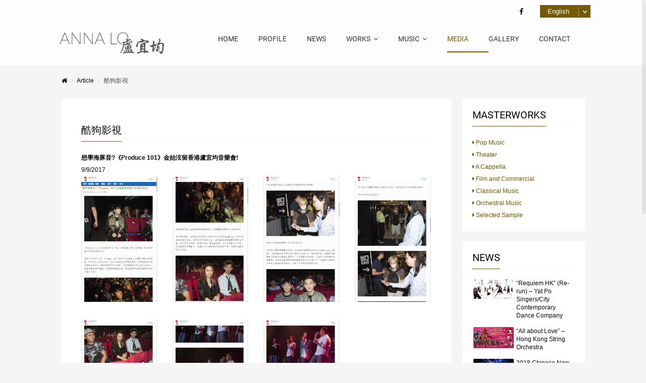

--- FILE ---
content_type: text/html; charset=UTF-8
request_url: https://www.annalomusic.com/en/medias/%E9%85%B7%E7%8B%97%E5%BD%B1%E8%A6%96-2/
body_size: 10948
content:
<!DOCTYPE html>
<head lang="en-US">
	<meta charset="UTF-8" />
	<meta http-equiv="Content-Type" content="text/html; charset=UTF-8">
	<meta name="viewport" content="user-scalable=no, initial-scale=1, maximum-scale=1, minimum-scale=1, width=device-width, height=device-height, target-densitydpi=device-dpi" />
	<link rel="pingback" href="https://www.annalomusic.com/xmlrpc.php" />
<!-- 	<link rel="stylesheet"
      href="https://fonts.googleapis.com/css?family=Lato|Lato:bold|Oswald|Oswald:bold|Roboto|Roboto:bold"> -->
	<title>酷狗影視 &#8211; Anna Lo 盧宜均</title>
<meta name='robots' content='max-image-preview:large' />
<link rel="alternate" href="https://www.annalomusic.com/en/medias/%e9%85%b7%e7%8b%97%e5%bd%b1%e8%a6%96-2/" hreflang="en" />
<link rel="alternate" href="https://www.annalomusic.com/medias/%e9%85%b7%e7%8b%97%e5%bd%b1%e8%a6%96/" hreflang="zh-HK" />
<link rel="alternate" href="https://www.annalomusic.com/gb/medias/%e9%85%b7%e7%8b%97%e5%bd%b1%e8%a7%86/" hreflang="zh-CN" />
<link rel='dns-prefetch' href='//s.w.org' />
<link rel='stylesheet' id='wp-block-library-css'  href='https://www.annalomusic.com/wp-includes/css/dist/block-library/style.min.css?ver=5.9.3' type='text/css' media='all' />
<style id='global-styles-inline-css' type='text/css'>
body{--wp--preset--color--black: #000000;--wp--preset--color--cyan-bluish-gray: #abb8c3;--wp--preset--color--white: #ffffff;--wp--preset--color--pale-pink: #f78da7;--wp--preset--color--vivid-red: #cf2e2e;--wp--preset--color--luminous-vivid-orange: #ff6900;--wp--preset--color--luminous-vivid-amber: #fcb900;--wp--preset--color--light-green-cyan: #7bdcb5;--wp--preset--color--vivid-green-cyan: #00d084;--wp--preset--color--pale-cyan-blue: #8ed1fc;--wp--preset--color--vivid-cyan-blue: #0693e3;--wp--preset--color--vivid-purple: #9b51e0;--wp--preset--gradient--vivid-cyan-blue-to-vivid-purple: linear-gradient(135deg,rgba(6,147,227,1) 0%,rgb(155,81,224) 100%);--wp--preset--gradient--light-green-cyan-to-vivid-green-cyan: linear-gradient(135deg,rgb(122,220,180) 0%,rgb(0,208,130) 100%);--wp--preset--gradient--luminous-vivid-amber-to-luminous-vivid-orange: linear-gradient(135deg,rgba(252,185,0,1) 0%,rgba(255,105,0,1) 100%);--wp--preset--gradient--luminous-vivid-orange-to-vivid-red: linear-gradient(135deg,rgba(255,105,0,1) 0%,rgb(207,46,46) 100%);--wp--preset--gradient--very-light-gray-to-cyan-bluish-gray: linear-gradient(135deg,rgb(238,238,238) 0%,rgb(169,184,195) 100%);--wp--preset--gradient--cool-to-warm-spectrum: linear-gradient(135deg,rgb(74,234,220) 0%,rgb(151,120,209) 20%,rgb(207,42,186) 40%,rgb(238,44,130) 60%,rgb(251,105,98) 80%,rgb(254,248,76) 100%);--wp--preset--gradient--blush-light-purple: linear-gradient(135deg,rgb(255,206,236) 0%,rgb(152,150,240) 100%);--wp--preset--gradient--blush-bordeaux: linear-gradient(135deg,rgb(254,205,165) 0%,rgb(254,45,45) 50%,rgb(107,0,62) 100%);--wp--preset--gradient--luminous-dusk: linear-gradient(135deg,rgb(255,203,112) 0%,rgb(199,81,192) 50%,rgb(65,88,208) 100%);--wp--preset--gradient--pale-ocean: linear-gradient(135deg,rgb(255,245,203) 0%,rgb(182,227,212) 50%,rgb(51,167,181) 100%);--wp--preset--gradient--electric-grass: linear-gradient(135deg,rgb(202,248,128) 0%,rgb(113,206,126) 100%);--wp--preset--gradient--midnight: linear-gradient(135deg,rgb(2,3,129) 0%,rgb(40,116,252) 100%);--wp--preset--duotone--dark-grayscale: url('#wp-duotone-dark-grayscale');--wp--preset--duotone--grayscale: url('#wp-duotone-grayscale');--wp--preset--duotone--purple-yellow: url('#wp-duotone-purple-yellow');--wp--preset--duotone--blue-red: url('#wp-duotone-blue-red');--wp--preset--duotone--midnight: url('#wp-duotone-midnight');--wp--preset--duotone--magenta-yellow: url('#wp-duotone-magenta-yellow');--wp--preset--duotone--purple-green: url('#wp-duotone-purple-green');--wp--preset--duotone--blue-orange: url('#wp-duotone-blue-orange');--wp--preset--font-size--small: 13px;--wp--preset--font-size--medium: 20px;--wp--preset--font-size--large: 36px;--wp--preset--font-size--x-large: 42px;}.has-black-color{color: var(--wp--preset--color--black) !important;}.has-cyan-bluish-gray-color{color: var(--wp--preset--color--cyan-bluish-gray) !important;}.has-white-color{color: var(--wp--preset--color--white) !important;}.has-pale-pink-color{color: var(--wp--preset--color--pale-pink) !important;}.has-vivid-red-color{color: var(--wp--preset--color--vivid-red) !important;}.has-luminous-vivid-orange-color{color: var(--wp--preset--color--luminous-vivid-orange) !important;}.has-luminous-vivid-amber-color{color: var(--wp--preset--color--luminous-vivid-amber) !important;}.has-light-green-cyan-color{color: var(--wp--preset--color--light-green-cyan) !important;}.has-vivid-green-cyan-color{color: var(--wp--preset--color--vivid-green-cyan) !important;}.has-pale-cyan-blue-color{color: var(--wp--preset--color--pale-cyan-blue) !important;}.has-vivid-cyan-blue-color{color: var(--wp--preset--color--vivid-cyan-blue) !important;}.has-vivid-purple-color{color: var(--wp--preset--color--vivid-purple) !important;}.has-black-background-color{background-color: var(--wp--preset--color--black) !important;}.has-cyan-bluish-gray-background-color{background-color: var(--wp--preset--color--cyan-bluish-gray) !important;}.has-white-background-color{background-color: var(--wp--preset--color--white) !important;}.has-pale-pink-background-color{background-color: var(--wp--preset--color--pale-pink) !important;}.has-vivid-red-background-color{background-color: var(--wp--preset--color--vivid-red) !important;}.has-luminous-vivid-orange-background-color{background-color: var(--wp--preset--color--luminous-vivid-orange) !important;}.has-luminous-vivid-amber-background-color{background-color: var(--wp--preset--color--luminous-vivid-amber) !important;}.has-light-green-cyan-background-color{background-color: var(--wp--preset--color--light-green-cyan) !important;}.has-vivid-green-cyan-background-color{background-color: var(--wp--preset--color--vivid-green-cyan) !important;}.has-pale-cyan-blue-background-color{background-color: var(--wp--preset--color--pale-cyan-blue) !important;}.has-vivid-cyan-blue-background-color{background-color: var(--wp--preset--color--vivid-cyan-blue) !important;}.has-vivid-purple-background-color{background-color: var(--wp--preset--color--vivid-purple) !important;}.has-black-border-color{border-color: var(--wp--preset--color--black) !important;}.has-cyan-bluish-gray-border-color{border-color: var(--wp--preset--color--cyan-bluish-gray) !important;}.has-white-border-color{border-color: var(--wp--preset--color--white) !important;}.has-pale-pink-border-color{border-color: var(--wp--preset--color--pale-pink) !important;}.has-vivid-red-border-color{border-color: var(--wp--preset--color--vivid-red) !important;}.has-luminous-vivid-orange-border-color{border-color: var(--wp--preset--color--luminous-vivid-orange) !important;}.has-luminous-vivid-amber-border-color{border-color: var(--wp--preset--color--luminous-vivid-amber) !important;}.has-light-green-cyan-border-color{border-color: var(--wp--preset--color--light-green-cyan) !important;}.has-vivid-green-cyan-border-color{border-color: var(--wp--preset--color--vivid-green-cyan) !important;}.has-pale-cyan-blue-border-color{border-color: var(--wp--preset--color--pale-cyan-blue) !important;}.has-vivid-cyan-blue-border-color{border-color: var(--wp--preset--color--vivid-cyan-blue) !important;}.has-vivid-purple-border-color{border-color: var(--wp--preset--color--vivid-purple) !important;}.has-vivid-cyan-blue-to-vivid-purple-gradient-background{background: var(--wp--preset--gradient--vivid-cyan-blue-to-vivid-purple) !important;}.has-light-green-cyan-to-vivid-green-cyan-gradient-background{background: var(--wp--preset--gradient--light-green-cyan-to-vivid-green-cyan) !important;}.has-luminous-vivid-amber-to-luminous-vivid-orange-gradient-background{background: var(--wp--preset--gradient--luminous-vivid-amber-to-luminous-vivid-orange) !important;}.has-luminous-vivid-orange-to-vivid-red-gradient-background{background: var(--wp--preset--gradient--luminous-vivid-orange-to-vivid-red) !important;}.has-very-light-gray-to-cyan-bluish-gray-gradient-background{background: var(--wp--preset--gradient--very-light-gray-to-cyan-bluish-gray) !important;}.has-cool-to-warm-spectrum-gradient-background{background: var(--wp--preset--gradient--cool-to-warm-spectrum) !important;}.has-blush-light-purple-gradient-background{background: var(--wp--preset--gradient--blush-light-purple) !important;}.has-blush-bordeaux-gradient-background{background: var(--wp--preset--gradient--blush-bordeaux) !important;}.has-luminous-dusk-gradient-background{background: var(--wp--preset--gradient--luminous-dusk) !important;}.has-pale-ocean-gradient-background{background: var(--wp--preset--gradient--pale-ocean) !important;}.has-electric-grass-gradient-background{background: var(--wp--preset--gradient--electric-grass) !important;}.has-midnight-gradient-background{background: var(--wp--preset--gradient--midnight) !important;}.has-small-font-size{font-size: var(--wp--preset--font-size--small) !important;}.has-medium-font-size{font-size: var(--wp--preset--font-size--medium) !important;}.has-large-font-size{font-size: var(--wp--preset--font-size--large) !important;}.has-x-large-font-size{font-size: var(--wp--preset--font-size--x-large) !important;}
</style>
<link rel='stylesheet' id='bwg_frontend-css'  href='https://www.annalomusic.com/wp-content/plugins/photo-gallery/css/bwg_frontend.css?ver=2.2.57' type='text/css' media='all' />
<link rel='stylesheet' id='bwg_font-awesome-css'  href='https://www.annalomusic.com/wp-content/plugins/photo-gallery/css/font-awesome/font-awesome.css?ver=4.2.0' type='text/css' media='all' />
<link rel='stylesheet' id='bwg_mCustomScrollbar-css'  href='https://www.annalomusic.com/wp-content/plugins/photo-gallery/css/jquery.mCustomScrollbar.css?ver=2.2.57' type='text/css' media='all' />
<link rel='stylesheet' id='remix-css'  href='https://www.annalomusic.com/wp-content/themes/annalo/style.css?ver=5.9.3' type='text/css' media='all' />
<link rel='stylesheet' id='remix-font-awesome-css'  href='https://www.annalomusic.com/wp-content/themes/annalo/csf/assets/css/font-awesome.min.css?ver=5.9.3' type='text/css' media='all' />
<link rel='stylesheet' id='owl-css-css'  href='https://www.annalomusic.com/wp-content/themes/annalo/css/owl.carousel.css?ver=5.9.3' type='text/css' media='all' />
<link rel='stylesheet' id='owl-css-theme-css'  href='https://www.annalomusic.com/wp-content/themes/annalo/css/owl.theme.default.css?ver=5.9.3' type='text/css' media='all' />
<link rel='stylesheet' id='share-js-css-css'  href='https://www.annalomusic.com/wp-content/themes/annalo/css/share.min.css?ver=5.9.3' type='text/css' media='all' />
<link rel='stylesheet' id='modal-video-css'  href='https://www.annalomusic.com/wp-content/themes/annalo/css/modal-video.min.css?ver=5.9.3' type='text/css' media='all' />
<link rel='stylesheet' id='js_composer_front-css'  href='https://www.annalomusic.com/wp-content/plugins/js_composer/assets/css/js_composer.min.css?ver=5.2.1' type='text/css' media='all' />
<script type='text/javascript' src='https://www.annalomusic.com/wp-includes/js/jquery/jquery.min.js?ver=3.6.0' id='jquery-core-js'></script>
<script type='text/javascript' src='https://www.annalomusic.com/wp-includes/js/jquery/jquery-migrate.min.js?ver=3.3.2' id='jquery-migrate-js'></script>
<script type='text/javascript' src='https://www.annalomusic.com/wp-content/plugins/photo-gallery/js/bwg_frontend.js?ver=2.2.57' id='bwg_frontend-js'></script>
<script type='text/javascript' src='https://www.annalomusic.com/wp-content/plugins/photo-gallery/js/jquery.mobile.js?ver=2.2.57' id='bwg_jquery_mobile-js'></script>
<script type='text/javascript' src='https://www.annalomusic.com/wp-content/plugins/photo-gallery/js/jquery.mCustomScrollbar.concat.min.js?ver=2.2.57' id='bwg_mCustomScrollbar-js'></script>
<script type='text/javascript' src='https://www.annalomusic.com/wp-content/plugins/photo-gallery/js/jquery.fullscreen-0.4.1.js?ver=0.4.1' id='jquery-fullscreen-js'></script>
<script type='text/javascript' id='bwg_gallery_box-js-extra'>
/* <![CDATA[ */
var bwg_objectL10n = {"bwg_field_required":"field is required.","bwg_mail_validation":"This is not a valid email address.","bwg_search_result":"There are no images matching your search."};
/* ]]> */
</script>
<script type='text/javascript' src='https://www.annalomusic.com/wp-content/plugins/photo-gallery/js/bwg_gallery_box.js?ver=2.2.57' id='bwg_gallery_box-js'></script>
<script type='text/javascript' src='https://www.annalomusic.com/wp-content/plugins/photo-gallery/js/jquery.raty.js?ver=2.5.2' id='bwg_raty-js'></script>
<script type='text/javascript' src='https://www.annalomusic.com/wp-content/plugins/photo-gallery/js/jquery.featureCarousel.js?ver=2.2.57' id='bwg_featureCarousel-js'></script>
<script type='text/javascript' src='https://www.annalomusic.com/wp-content/plugins/photo-gallery/js/3DEngine/3DEngine.js?ver=1.0.0' id='bwg_3DEngine-js'></script>
<script type='text/javascript' src='https://www.annalomusic.com/wp-content/plugins/photo-gallery/js/3DEngine/Sphere.js?ver=1.0.0' id='bwg_Sphere-js'></script>
<script type='text/javascript' src='https://www.annalomusic.com/wp-content/themes/annalo/js/owl.carousel.js?ver=5.9.3' id='owl-js-js'></script>
<script type='text/javascript' src='https://www.annalomusic.com/wp-content/themes/annalo/js/sharejs/social-share.js?ver=5.9.3' id='share-js-js'></script>
<script type='text/javascript' src='https://www.annalomusic.com/wp-content/themes/annalo/js/sharejs/qrcode.js?ver=5.9.3' id='share-js-qr-js'></script>
<script type='text/javascript' src='https://www.annalomusic.com/wp-content/themes/annalo/js/sharejs/jquery.qrcode.min.js?ver=5.9.3' id='share-js-qr-jq-js'></script>
<script type='text/javascript' src='https://www.annalomusic.com/wp-content/themes/annalo/js/jquery.share.min.js?ver=5.9.3' id='share-js-jquery-js'></script>
<script type='text/javascript' src='https://www.annalomusic.com/wp-content/themes/annalo/js/jquery-modal-video.js?ver=5.9.3' id='modal-video-js'></script>
<link rel="https://api.w.org/" href="https://www.annalomusic.com/wp-json/" /><link rel="EditURI" type="application/rsd+xml" title="RSD" href="https://www.annalomusic.com/xmlrpc.php?rsd" />
<link rel="wlwmanifest" type="application/wlwmanifest+xml" href="https://www.annalomusic.com/wp-includes/wlwmanifest.xml" /> 
<meta name="generator" content="WordPress 5.9.3" />
<link rel="canonical" href="https://www.annalomusic.com/en/medias/%e9%85%b7%e7%8b%97%e5%bd%b1%e8%a6%96-2/" />
<link rel='shortlink' href='https://www.annalomusic.com/?p=2909' />
<link rel="alternate" type="application/json+oembed" href="https://www.annalomusic.com/wp-json/oembed/1.0/embed?url=https%3A%2F%2Fwww.annalomusic.com%2Fen%2Fmedias%2F%25e9%2585%25b7%25e7%258b%2597%25e5%25bd%25b1%25e8%25a6%2596-2%2F" />
<link rel="alternate" type="text/xml+oembed" href="https://www.annalomusic.com/wp-json/oembed/1.0/embed?url=https%3A%2F%2Fwww.annalomusic.com%2Fen%2Fmedias%2F%25e9%2585%25b7%25e7%258b%2597%25e5%25bd%25b1%25e8%25a6%2596-2%2F&#038;format=xml" />
<script language="javascript" type="text/javascript">
			 var style = document.createElement("style");
			 style.type = "text/css";
			 style.id = "antiClickjack";
			 if ("cssText" in style){
			   style.cssText = "body{display:none !important;}";
			 }else{
			   style.innerHTML = "body{display:none !important;}";
			}
			document.getElementsByTagName("head")[0].appendChild(style);

			if (top === self) {
			 var antiClickjack = document.getElementById("antiClickjack");
			 antiClickjack.parentNode.removeChild(antiClickjack);
			} else {
			 top.location = self.location;
			}
		  </script>
		<!--[if IE]>
			<meta http-equiv="X-UA-Compatible" content="IE=9; IE=8; IE=EmulateIE8; IE=EDGE" />
			<script src="//html5shim.googlecode.com/svn/trunk/html5.js"></script>
			<script type="text/javascript" src="https://www.annalomusic.com/wp-content/themes/annalo/js/sm/excanvas.js"></script>
		<![endif]--><style type="text/css">.recentcomments a{display:inline !important;padding:0 !important;margin:0 !important;}</style><!--[if lte IE 9]><link rel="stylesheet" type="text/css" href="https://www.annalomusic.com/wp-content/plugins/js_composer/assets/css/vc_lte_ie9.min.css" media="screen"><![endif]--><noscript><style type="text/css"> .wpb_animate_when_almost_visible { opacity: 1; }</style></noscript><style id="cz-required-css">/* latin-ext */
@font-face {
  font-family: 'Lato';
  font-style: normal;
  font-weight: 400;
  src: local('Lato Regular'), local('Lato-Regular'), url(https://www.annalomusic.com/wp-content/themes/annalo/fonts/lato/UyBMtLsHKBKXelqf4x7VRQ.woff) format('woff'), url(https://www.annalomusic.com/wp-content/themes/annalo/fonts/lato/UyBMtLsHKBKXelqf4x7VRQ.woff2) format('woff2');
  unicode-range: U+0100-024F, U+1E00-1EFF, U+20A0-20AB, U+20AD-20CF, U+2C60-2C7F, U+A720-A7FF;
}
/* latin */
@font-face {
  font-family: 'Lato';
  font-style: normal;
  font-weight: 400;
  src: local('Lato Regular'), local('Lato-Regular'), url(https://www.annalomusic.com/wp-content/themes/annalo/fonts/lato/1YwB1sO8YE1Lyjf12WNiUA.woff) format('woff'), url(https://www.annalomusic.com/wp-content/themes/annalo/fonts/lato/1YwB1sO8YE1Lyjf12WNiUA.woff2) format('woff2');
  unicode-range: U+0000-00FF, U+0131, U+0152-0153, U+02C6, U+02DA, U+02DC, U+2000-206F, U+2074, U+20AC, U+2212, U+2215;
}
/* latin-ext */
@font-face {
  font-family: 'Lato';
  font-style: normal;
  font-weight: 700;
  src: local('Lato Bold'), local('Lato-Bold'), url(https://www.annalomusic.com/wp-content/themes/annalo/fonts/lato/ObQr5XYcoH0WBoUxiaYK3_Y6323mHUZFJMgTvxaG2iE.woff) format('woff'), url(https://www.annalomusic.com/wp-content/themes/annalo/fonts/lato/ObQr5XYcoH0WBoUxiaYK3_Y6323mHUZFJMgTvxaG2iE.woff2) format('woff2');
  unicode-range: U+0100-024F, U+1E00-1EFF, U+20A0-20AB, U+20AD-20CF, U+2C60-2C7F, U+A720-A7FF;
}
/* latin */
@font-face {
  font-family: 'Lato';
  font-style: normal;
  font-weight: 700;
  src: local('Lato Bold'), local('Lato-Bold'), url(https://www.annalomusic.com/wp-content/themes/annalo/fonts/lato/H2DMvhDLycM56KNuAtbJYA.woff) format('woff'), url(https://www.annalomusic.com/wp-content/themes/annalo/fonts/lato/H2DMvhDLycM56KNuAtbJYA.woff2) format('woff2');
  unicode-range: U+0000-00FF, U+0131, U+0152-0153, U+02C6, U+02DA, U+02DC, U+2000-206F, U+2074, U+20AC, U+2212, U+2215;
}
/* latin-ext */
@font-face {
  font-family: 'Oswald';
  font-style: normal;
  font-weight: 400;
  src: local('Oswald Regular'), local('Oswald-Regular'), url(https://www.annalomusic.com/wp-content/themes/annalo/fonts/oswald/yg0glPPxXUISnKUejCX4qfesZW2xOQ-xsNqO47m55DA.woff) format('woff'), url(https://www.annalomusic.com/wp-content/themes/annalo/fonts/oswald/yg0glPPxXUISnKUejCX4qfesZW2xOQ-xsNqO47m55DA.woff2) format('woff2');
  unicode-range: U+0100-024F, U+1E00-1EFF, U+20A0-20AB, U+20AD-20CF, U+2C60-2C7F, U+A720-A7FF;
}
/* latin */
@font-face {
  font-family: 'Oswald';
  font-style: normal;
  font-weight: 400;
  src: local('Oswald Regular'), local('Oswald-Regular'), url(https://www.annalomusic.com/wp-content/themes/annalo/fonts/oswald/pEobIV_lL25TKBpqVI_a2w.woff) format('woff'), url(https://www.annalomusic.com/wp-content/themes/annalo/fonts/oswald/pEobIV_lL25TKBpqVI_a2w.woff2) format('woff2');
  unicode-range: U+0000-00FF, U+0131, U+0152-0153, U+02C6, U+02DA, U+02DC, U+2000-206F, U+2074, U+20AC, U+2212, U+2215;
}
/* latin-ext */
@font-face {
  font-family: 'Oswald';
  font-style: normal;
  font-weight: 700;
  src: local('Oswald Bold'), local('Oswald-Bold'), url(https://www.annalomusic.com/wp-content/themes/annalo/fonts/oswald/dI-qzxlKVQA6TUC5RKSb3xJtnKITppOI_IvcXXDNrsc.woff) format('woff'), url(https://www.annalomusic.com/wp-content/themes/annalo/fonts/oswald/dI-qzxlKVQA6TUC5RKSb3xJtnKITppOI_IvcXXDNrsc.woff2) format('woff2');
  unicode-range: U+0100-024F, U+1E00-1EFF, U+20A0-20AB, U+20AD-20CF, U+2C60-2C7F, U+A720-A7FF;
}
/* latin */
@font-face {
  font-family: 'Oswald';
  font-style: normal;
  font-weight: 700;
  src: local('Oswald Bold'), local('Oswald-Bold'), url(https://www.annalomusic.com/wp-content/themes/annalo/fonts/oswald/bH7276GfdCjMjApa_dkG6VtXRa8TVwTICgirnJhmVJw.woff) format('woff'), url(https://www.annalomusic.com/wp-content/themes/annalo/fonts/oswald/bH7276GfdCjMjApa_dkG6VtXRa8TVwTICgirnJhmVJw.woff2) format('woff2');
  unicode-range: U+0000-00FF, U+0131, U+0152-0153, U+02C6, U+02DA, U+02DC, U+2000-206F, U+2074, U+20AC, U+2212, U+2215;
}
/* latin-ext */
@font-face {
  font-family: 'Roboto';
  font-style: normal;
  font-weight: 400;
  src: local('Roboto'), local('Roboto-Regular'), url(https://www.annalomusic.com/wp-content/themes/annalo/fonts/roboto/Fcx7Wwv8OzT71A3E1XOAjvesZW2xOQ-xsNqO47m55DA.woff) format('woff'),
  url(https://www.annalomusic.com/wp-content/themes/annalo/fonts/roboto/Fcx7Wwv8OzT71A3E1XOAjvesZW2xOQ-xsNqO47m55DA.woff2) format('woff2');
  unicode-range: U+0100-024F, U+1E00-1EFF, U+20A0-20AB, U+20AD-20CF, U+2C60-2C7F, U+A720-A7FF;
}
/* latin */
@font-face {
  font-family: 'Roboto';
  font-style: normal;
  font-weight: 400;
  src: local('Roboto'), local('Roboto-Regular'), 
  url(https://www.annalomusic.com/wp-content/themes/annalo/fonts/roboto/CWB0XYA8bzo0kSThX0UTuA.woff) format('woff'),
  url(https://www.annalomusic.com/wp-content/themes/annalo/fonts/roboto/CWB0XYA8bzo0kSThX0UTuA.woff2) format('woff2');
  unicode-range: U+0000-00FF, U+0131, U+0152-0153, U+02C6, U+02DA, U+02DC, U+2000-206F, U+2074, U+20AC, U+2212, U+2215;
}
/* latin-ext */
@font-face {
  font-family: 'Roboto';
  font-style: normal;
  font-weight: 700;
  src: local('Roboto Bold'), local('Roboto-Bold'), 
  url(https://www.annalomusic.com/wp-content/themes/annalo/fonts/roboto/97uahxiqZRoncBaCEI3aWxJtnKITppOI_IvcXXDNrsc.woff) format('woff'),
  url(https://www.annalomusic.com/wp-content/themes/annalo/fonts/roboto/97uahxiqZRoncBaCEI3aWxJtnKITppOI_IvcXXDNrsc.woff2) format('woff2');
  unicode-range: U+0100-024F, U+1E00-1EFF, U+20A0-20AB, U+20AD-20CF, U+2C60-2C7F, U+A720-A7FF;
}
/* latin */
@font-face {
  font-family: 'Roboto';
  font-style: normal;
  font-weight: 700;
  src: local('Roboto Bold'), local('Roboto-Bold'), 
  url(https://www.annalomusic.com/wp-content/themes/annalo/fonts/roboto/d-6IYplOFocCacKzxwXSOFtXRa8TVwTICgirnJhmVJw.woff) format('woff'),
  url(https://www.annalomusic.com/wp-content/themes/annalo/fonts/roboto/d-6IYplOFocCacKzxwXSOFtXRa8TVwTICgirnJhmVJw.woff2) format('woff2');
  unicode-range: U+0000-00FF, U+0131, U+0152-0153, U+02C6, U+02DA, U+02DC, U+2000-206F, U+2074, U+20AC, U+2212, U+2215;
}.csf-onload .csf-title h4 {color: #000 !important}h1,h2,h3,h4,h5,h6,header .social a,a,.item_small span a,.post_types label,.woocommerce ul.products li.product .price,.woocommerce-page ul.products li.product .price,.woocommerce div.product span.price,.woocommerce-page div.product span.price,.woocommerce #content div.product span.price,.woocommerce-page #content div.product span.price,.woocommerce div.product p.price,.woocommerce-page div.product p.price,.woocommerce #content div.product p.price,.woocommerce-page #content div.product p.price,h4.tt,h3.tt,.widget_gardengeneralposts h4,.list-custom-taxonomy-widget h4,.likes_dislikes a,.jp-playlist .jp-playlist-item:hover,.jp-playlist li.played a,li.played,.jp-playlist li:hover,.jp-playlist li:hover a,.jp-previous,.jp-next,.jp-mute,.jp-unmute,.jp-repeat,.jp-repeat-off,.popup_share .fa,.player .fa-bars,.sf-menu li li a{color:#0a0a0a}body,.next_prev a{color:#0a0a0a;background-color:#fff}#header{color:#0a0a0a;background-color:rgba(255, 255, 255, 0.8)}.sf-menu li a {color:#333} .popup .def-block, .popup h4{color:#fff}.boxed,.boxed-margin{background-color:#f4f4f4}.breadcrumbIn,article,.def-block,.wpb_flickr_widget,.vc_carousel,.wpb_video_widget,.footer-last,.ONsticky,.fullscreen_menu_on,.sf-menu li:hover ul,.sf-menu li.sfHover ul,.Alphabet li a,.ajax_player,.toggle_player{background-color:rgba(255, 255, 255, 0.8);box-shadow:none}.footer-last{background-color:#ededed}.countdown li{color:#0a0a0a;border-color:#e0e0e0}.cdEffect h3{color:#ffffff}.tabs-nav a:hover,.tabs-nav .active{color:#0a0a0a}.ajax_search_results,.post_types{background-color:#ededed;border-color:#d6d6d6}.ajax_search_results h5,.ajax_search_results .item_small{background-color:#d6d6d6}.jp-interface,.jp-playlist{background-color:#f7f7f7}.rotating{border-top-color:#ff0078}.jp-share{background-color:#ffffff}.ajax_search_results:before,.post_types:before{border-left-color:#d6d6d6;border-top-color:#d6d6d6}.cdEffect{background:#fff}#bbpress-forums li.bbp-header,#bbpress-forums li.bbp-header,#bbpress-forums li.bbp-footer,#bbpress-forums div.bbp-forum-header,#bbpress-forums div.bbp-topic-header,#bbpress-forums div.bbp-reply-header{background:rgba(167,167,167,0.12)!important;color:#000}#bbpress-forums li.bbp-header,#bbpress-forums li.bbp-footer,#bbpress-forums li.bbp-body ul.forum,#bbpress-forums li.bbp-body ul.topic,div.bbp-forum-header,div.bbp-topic-header,div.bbp-reply-header{border-top-color:rgba(167,167,167,0.12)!important}#bbpress-forums ul.bbp-lead-topic,#bbpress-forums ul.bbp-topics,#bbpress-forums ul.bbp-forums,#bbpress-forums ul.bbp-replies,#bbpress-forums ul.bbp-search-results,#bbpress-forums fieldset.bbp-form,#subscription-toggle,#favorite-toggle{border:1px solid rgba(167,167,167,0.2)!important}#bbpress-forums div.odd,#bbpress-forums ul.odd{background-color:rgba(167,167,167,0.12)!important}
			@media screen and (min-width: 959px) and (max-width: 1177px){body{overflow-x:hidden}.boxed,.boxed-margin,.row{width:96% !important}.scroll{overflow:auto}.Alphabet li a{padding:4px 10px}.wtext a{font-size:12px}}
			@media screen and (min-width: 760px) and (max-width: 958px){body{overflow-x:hidden}.boxed,.boxed-margin,.row{width:96% !important}.boxed-margin{margin:8px auto}.vc_col-sm-1,.vc_col-sm-10,.vc_col-sm-11,.vc_col-sm-12,.vc_col-sm-2,.vc_col-sm-3,.vc_col-sm-4,.vc_col-sm-5,.vc_col-sm-6,.vc_col-sm-7,.vc_col-sm-8,.vc_col-sm-9,.grid_1,.grid_2,.grid_3,.grid_4,.grid_5,.grid_6,.grid_7,.grid_8,.grid_9,.grid_10,.grid_11,.grid_12{width:100% !important}.scroll{overflow:auto}article.grid_3,article.grid_4,article.grid_6{width:48% !important}.jp-mute,.jp-unmute{display:block !important}table th,table caption{padding:4px 8px}.little-head{display:table;margin:0 auto}.logo{float:none !important;display:table;margin:28px auto 14px}header .mobile_nav,header #mobile,.header_4 > .row:first-child,.header_4 .little-head,.full_menu{display:none}header .mobile,.header_4 #mobile{display:block}.header_4 .full_menu{position:absolute;right:20px;top:6px}.overlay_header{top:0 !important;margin:0 !important}.ajax_player .jp-type-playlist{margin:0}.ajax_player .jp-playlist,.scroll{overflow:scroll !important}.player_popup {overflow: hidden !important}}
			@media screen and (min-width: 480px) and (max-width: 759px){.admin-bar .ONsticky{top: 0 !important}body{overflow-x:hidden}.boxed,.boxed-margin,.row{width:96% !important}.boxed-margin{margin:8px auto}.grid_1,.grid_2,.grid_3,.grid_4,.grid_5,.grid_6,.grid_7,.grid_8,.grid_9,.grid_10,.grid_11,.grid_12{width:100% !important}article.grid_3,article.grid_4,article.grid_6{width:48% !important}.social-head{margin:0 10px 0 0}.little-head .search{margin:2px 0 0}.little-head .search > input{font-size:12px;width:300px !important}.little-head{padding:10px 5px 8px}.ONsticky{position:relative !important}.logo{float:none !important;display:table;margin:28px auto 14px}header .mobile_nav,header #mobile,.header_4 > .row:first-child,.full_menu,.header_4 .little-head,.ajax_current_title,.Corpse_Sticky{display:none}header .mobile,.jp-unmute,.header_4 #mobile{display:block !important}.modern .ajax-item{width:100% !important;position:static !important}.header_4 .full_menu{position:absolute;right:20px;top:6px}.fullscreen_menu .sf-menu a{padding:0 0 10px 0;font-size:20px}.overlay_header{top:0 !important;margin:0 !important}.popup{width:70% !important}.ajax_player .jp-type-playlist{margin:0}.events_table td{width:100%;display:block}.ajax_player .jp-playlist,.scroll{overflow:scroll !important}}
			@media screen and (min-width: 100px) and (max-width: 479px){.admin-bar .ONsticky{top: 0 !important}body{overflow-x:hidden}.boxed,.boxed-margin,.row{width:96% !important;padding:0}.boxed-margin,.event_content,.event_date{margin:8px auto}.grid_1,.grid_2,.grid_3,.grid_4,.grid_5,.grid_6,.grid_7,.grid_8,.grid_9,.grid_10,.grid_11,.grid_12,.event_content,.event_date{width:100% !important}.fullscreen_menu .sf-menu a{padding:0 0 10px 0;font-size:20px}.social-head{margin:0 10px 0 0}.social a{width:17px}.little-head .search{margin:2px 0 0}.little-head .search input[name="s"]{font-size:12px;width:140px}.little-head{padding:10px 5px 8px}.ONsticky{position:relative !important}.logo{float:none !important;display:table;margin:28px auto 14px}header .mobile_nav,header #mobile,.header_4 > .row:first-child,.full_menu,.header_4 .little-head,.cart_head,.ajax_player .has_cover,.ajax_current_title,.Corpse_Sticky{display:none}header .mobile,.jp-unmute,.header_4 #mobile{display:block !important}.header_4 .full_menu{position:absolute;right:20px;top:6px}.has_cover{display:table;margin:0 auto 32px;text-align:center;position:relative;float:none}.has_cover_content{width:100% !important}.classic h3{margin:20px 0 0;display:inline-block}.modern .ajax-item{width:100% !important;position:static !important}.woocommerce ul.products li.product,.woocommerce-page ul.products li.product,.woocommerce-page.columns-3 ul.products li.product,.woocommerce.columns-3 ul.products li.product{width:100% !important;margin:0 0 20px !important}li.bbp-forum-info,li.bbp-topic-title{width:100%}li.bbp-forum-freshness,li.bbp-topic-freshness{width:100%}.countdown{width:100%}.countdown li{width:21%}.overlay_header{top:0 !important;margin:0 !important}.popup{width:70% !important}.single-events .button.large{float:none;text-align:center;display:block;margin:0 0 22px}.ajax_player .jp-type-playlist{margin:0}.events_table td{width:100%;display:block}.ajax_player .jp-playlist,.scroll{overflow:scroll !important}}
	a:hover, .sf-menu li:hover > a, .sf-menu li > a:hover, .sf-menu > .selectedLava > a, .list .current a, .event-date, .item_small span a:hover, .countdown li span, .page-template-page-onepage .sf-menu li.current a, 
	.likes_dislikes .liked, .likes_dislikes .disliked, header .full_menu {color: #755900}

	.button,.page-numbers a,.page-numbers span,.pagination a,.pagination > b,.widget_product_search #searchsubmit,.post-password-form input[type="submit"], .wpcf7-submit, .submit_user, #commentform #submit, .sf-menu li li a span, .sf-menu .back .left, .jp-play-bar,
	.jp-volume-bar-value, .commentlist li.bypostauthor > .comment-body:after,.commentlist li.comment-author-admin > .comment-body:after, .tagcloud a:hover, 
	.dropcap, #toTop:hover, .cdEffect:hover:before, .sf-menu li li > a:after {background-color: #755900}
	::selection {background-color: #755900}::-moz-selection {background-color: #755900}
	textarea:focus, input:focus, h4.tt, h3.tt, .widget_gardengeneralposts h4, .list-custom-taxonomy-widget h4, .list-custom-taxonomy-widget li.current a, .widget_archive li.current a, 
	.widget_categories li.current a, .widget_nav_menu li.current a, .widget_meta li.current a, .widget_pages li.current a, .widget_archive li:hover a, .widget_pages li:hover a, 
	.widget_meta li:hover a, .widget_nav_menu li:hover a, .widget_categories li:hover a, .list-custom-taxonomy-widget a:hover, .widget_categories li li:hover a, .widget_nav_menu li li:hover a, 
	.widget_meta li li:hover a, .widget_pages li li:hover a, .widget_archive li li:hover a, .widget_pages li li:hover a, .widget_meta li li:hover a, .widget_nav_menu li li:hover a, 
	.widget_nav_menu li:hover > a, .widget_categories li li:hover a,.widget_recent_comments li:hover, .widget_rss li:hover, .wtext a.active, .wtext a:hover, .dropcap-border,
	#bbpress-forums #bbp-user-wrapper h2.entry-title {border-color: #755900}
	.cd_doing span, .rotating {border-top-color: #755900}
	.logo{float:left;border-style:solid;}.sf-menu{float:right;border-style:solid;}.sf-menu a{border-style:solid;}body{color:#0a0a0a;background-color:#f5f5f5;font-size:12px;background-image:url();border-style:solid;a {color:#755900}}h1, h2, h3, h4, h5, h6{color:#0a0a0a;}.button, .page-numbers a, .page-numbers span, .pagination a, .pagination > b, .widget_product_search #searchsubmit, .post-password-form input[type=submit], .wpcf7-submit, .submit_user, #commentform #submit{color:#ffffff;background-color:#755900;border-style:solid;}.Alphabet li a, .breadcrumbIn, article, .def-block, .wpb_flickr_widget, .vc_carousel, .wpb_video_widget{background-color:#f5f5f5;background-image:url();border-style:solid;}</style>
<script>
var _hmt = _hmt || [];
(function() {
   var hm = document.createElement("script");
   hm.src = "https://hm.baidu.com/hm.js?b3c6a724814d8ffaa636eb975cadcf59";
   var s = document.getElementsByTagName("script")[0];
   s.parentNode.insertBefore(hm, s);
})();
</script>

</head>

<body class="medias-template-default single single-medias postid-2909 scroll  wpb-js-composer js-comp-ver-5.2.1 vc_responsive" data-ajax="https://www.annalomusic.com/wp-admin/admin-ajax.php" data-theme="https://www.annalomusic.com/wp-content/themes/annalo">

	
	<div id="layout" class="full">

		
				<header id="header">
					<div class="row clr">
											<div class="language-head"><ul><select name="lang_choice_1" id="lang_choice_1" class="pll-switcher-select">
	<option value="https://www.annalomusic.com/en/medias/%e9%85%b7%e7%8b%97%e5%bd%b1%e8%a6%96-2/" selected='selected'>English</option>
	<option value="https://www.annalomusic.com/medias/%e9%85%b7%e7%8b%97%e5%bd%b1%e8%a6%96/">繁體中文</option>
	<option value="https://www.annalomusic.com/gb/medias/%e9%85%b7%e7%8b%97%e5%bd%b1%e8%a7%86/">简体中文</option>

</select>
<script type="text/javascript">
					//<![CDATA[
					document.getElementById( "lang_choice_1" ).addEventListener( "change", function ( event ) { location.href = event.currentTarget.value; } )
					//]]>
				</script></ul></div>
											<div class="little-head">
							<div class="social "><a class="tip" href="https://www.facebook.com/pg/AnnaLoPage/" title="" target="_blank"><i class="fa fa-facebook"></i></a></div>						</div><!--/little-head -->

						
						<div class="clr"></div>
					 

						<div class="headdown clr smart_off">
							<div class="logo is_logo tip" title=""><a href="https://www.annalomusic.com/en/home-9" rel="home"><img src="https://www.annalomusic.com/wp-content/themes/annalo/logo.png" alt="Anna Lo 盧宜均" width="auto" height="auto"></a></div>							<nav id="mobile">
								<ul class="sf-menu" data-responsive="1"><li id="menu-item-1446" class="menu-item menu-item-type-post_type menu-item-object-page menu-item-home"><a href="https://www.annalomusic.com/en/home-9/">Home</a></li>
<li id="menu-item-2185" class="menu-item menu-item-type-post_type menu-item-object-page"><a href="https://www.annalomusic.com/en/profile/">Profile</a></li>
<li id="menu-item-2193" class="menu-item menu-item-type-post_type_archive menu-item-object-news"><a href="https://www.annalomusic.com/en/news/">News</a></li>
<li id="menu-item-2186" class="menu-item menu-item-type-custom menu-item-object-custom menu-item-has-children"><a href="#">Works</a>
<ul class="sub-menu">
	<li id="menu-item-2202" class="menu-item menu-item-type-taxonomy menu-item-object-works-category"><a href="https://www.annalomusic.com/en/works-category/theater/">Theater</a></li>
	<li id="menu-item-2195" class="menu-item menu-item-type-taxonomy menu-item-object-works-category"><a href="https://www.annalomusic.com/en/works-category/pop-music/">Pop Music</a></li>
	<li id="menu-item-2203" class="menu-item menu-item-type-taxonomy menu-item-object-works-category"><a href="https://www.annalomusic.com/en/works-category/a-cappella/">A Cappella</a></li>
	<li id="menu-item-2204" class="menu-item menu-item-type-taxonomy menu-item-object-works-category"><a href="https://www.annalomusic.com/en/works-category/movie-and-jingle/">Film and Commercial</a></li>
	<li id="menu-item-2207" class="menu-item menu-item-type-taxonomy menu-item-object-works-category"><a href="https://www.annalomusic.com/en/works-category/orchestral-works/">Orchestral Music</a></li>
	<li id="menu-item-2205" class="menu-item menu-item-type-taxonomy menu-item-object-works-category"><a href="https://www.annalomusic.com/en/works-category/classical-music/">Classical Music</a></li>
	<li id="menu-item-3756" class="menu-item menu-item-type-taxonomy menu-item-object-works-category"><a href="https://www.annalomusic.com/en/works-category/selected-sample/">Selected Sample</a></li>
</ul>
</li>
<li id="menu-item-2739" class="menu-item menu-item-type-custom menu-item-object-custom menu-item-has-children"><a href="#">Music</a>
<ul class="sub-menu">
	<li id="menu-item-2740" class="menu-item menu-item-type-post_type menu-item-object-page"><a href="https://www.annalomusic.com/en/video/">Video</a></li>
	<li id="menu-item-2767" class="menu-item menu-item-type-post_type menu-item-object-page"><a href="https://www.annalomusic.com/en/audio/">Audio</a></li>
</ul>
</li>
<li id="menu-item-2194" class="menu-item menu-item-type-post_type_archive menu-item-object-medias parent_menu_item"><a href="https://www.annalomusic.com/en/medias/">Media</a></li>
<li id="menu-item-2487" class="menu-item menu-item-type-post_type menu-item-object-page"><a href="https://www.annalomusic.com/en/gallery/">Gallery</a></li>
<li id="menu-item-2741" class="menu-item menu-item-type-post_type menu-item-object-page"><a href="https://www.annalomusic.com/en/contact/">Contact</a></li>
</ul>							</nav>
													</div><!--/headdown -->

					</div><!--/row -->
				</header>

			<div id="page-content"><div class="page-content"><div class="row clr mb"><div class="breadcrumbIn" itemprop="breadcrumb"><b itemscope itemtype="http://data-vocabulary.org/Breadcrumb"><a href="https://www.annalomusic.com/en/home-9/" itemprop="url"><span itemprop="title"><i class="hide">Anna Lo 盧宜均</i><i class="fa fa-home tip" title="Home"></i></span></a></b> <i class="fa fa-angle-right"></i> <b itemscope itemtype="http://data-vocabulary.org/Breadcrumb"><a href="https://www.annalomusic.com/en/medias_category/article/" itemprop="url"><span itemprop="title">Article</span></a></b> <i class="fa fa-angle-right"></i> <b itemscope itemtype="http://data-vocabulary.org/Breadcrumb" class="inactive_l"><a href="/en/medias/%E9%85%B7%E7%8B%97%E5%BD%B1%E8%A6%96-2/" onclick="return false;" itemprop="url"><span itemprop="title">酷狗影視</span></a></b></div></div><div class="row clr"><div class="grid_12 clr"><div class='grid_9 inner-block '><div class='inner-frame '>
	<div class="main_content">
		<div class="clr"><h3 class="tt">酷狗影視</h3><span class="liner"></span></div><div><strong>想學海豚音?《Produce 101》金始泫留香港盧宜均音樂會!</strong></div>			
			<div>9/9/2017</div>
			<div class="mb" itemprop="description"><div class="vc_row wpb_row vc_row-fluid"><div class="wpb_column vc_column_container vc_col-sm-3"><div class="vc_column-inner "><div class="wpb_wrapper">
	<div  class="wpb_single_image wpb_content_element vc_align_left">
		
		<figure class="wpb_wrapper vc_figure">
			<a data-rel="prettyPhoto[rel-2909-667358895]" href="https://www.annalomusic.com/wp-content/uploads/2017/09/2017-10-20_132020-618x1024.jpg" target="_self" class="vc_single_image-wrapper   vc_box_border_grey prettyphoto"><img width="1081" height="1791" src="https://www.annalomusic.com/wp-content/uploads/2017/09/2017-10-20_132020.jpg" class="vc_single_image-img attachment-full" alt="" loading="lazy" srcset="https://www.annalomusic.com/wp-content/uploads/2017/09/2017-10-20_132020.jpg 1081w, https://www.annalomusic.com/wp-content/uploads/2017/09/2017-10-20_132020-181x300.jpg 181w, https://www.annalomusic.com/wp-content/uploads/2017/09/2017-10-20_132020-768x1272.jpg 768w, https://www.annalomusic.com/wp-content/uploads/2017/09/2017-10-20_132020-618x1024.jpg 618w, https://www.annalomusic.com/wp-content/uploads/2017/09/2017-10-20_132020-540x895.jpg 540w, https://www.annalomusic.com/wp-content/uploads/2017/09/2017-10-20_132020-302x500.jpg 302w" sizes="(max-width: 1081px) 100vw, 1081px" /></a>
		</figure>
	</div>
</div></div></div><div class="wpb_column vc_column_container vc_col-sm-3"><div class="vc_column-inner "><div class="wpb_wrapper">
	<div  class="wpb_single_image wpb_content_element vc_align_left">
		
		<figure class="wpb_wrapper vc_figure">
			<a data-rel="prettyPhoto[rel-2909-32299666]" href="https://www.annalomusic.com/wp-content/uploads/2017/09/2017-10-20_132045-618x1024.jpg" target="_self" class="vc_single_image-wrapper   vc_box_border_grey prettyphoto"><img width="1081" height="1791" src="https://www.annalomusic.com/wp-content/uploads/2017/09/2017-10-20_132045.jpg" class="vc_single_image-img attachment-full" alt="" loading="lazy" srcset="https://www.annalomusic.com/wp-content/uploads/2017/09/2017-10-20_132045.jpg 1081w, https://www.annalomusic.com/wp-content/uploads/2017/09/2017-10-20_132045-181x300.jpg 181w, https://www.annalomusic.com/wp-content/uploads/2017/09/2017-10-20_132045-768x1272.jpg 768w, https://www.annalomusic.com/wp-content/uploads/2017/09/2017-10-20_132045-618x1024.jpg 618w, https://www.annalomusic.com/wp-content/uploads/2017/09/2017-10-20_132045-540x895.jpg 540w, https://www.annalomusic.com/wp-content/uploads/2017/09/2017-10-20_132045-302x500.jpg 302w" sizes="(max-width: 1081px) 100vw, 1081px" /></a>
		</figure>
	</div>
</div></div></div><div class="wpb_column vc_column_container vc_col-sm-3"><div class="vc_column-inner "><div class="wpb_wrapper">
	<div  class="wpb_single_image wpb_content_element vc_align_left">
		
		<figure class="wpb_wrapper vc_figure">
			<a data-rel="prettyPhoto[rel-2909-1647706032]" href="https://www.annalomusic.com/wp-content/uploads/2017/09/2017-10-20_132059-618x1024.jpg" target="_self" class="vc_single_image-wrapper   vc_box_border_grey prettyphoto"><img width="1081" height="1791" src="https://www.annalomusic.com/wp-content/uploads/2017/09/2017-10-20_132059.jpg" class="vc_single_image-img attachment-full" alt="" loading="lazy" srcset="https://www.annalomusic.com/wp-content/uploads/2017/09/2017-10-20_132059.jpg 1081w, https://www.annalomusic.com/wp-content/uploads/2017/09/2017-10-20_132059-181x300.jpg 181w, https://www.annalomusic.com/wp-content/uploads/2017/09/2017-10-20_132059-768x1272.jpg 768w, https://www.annalomusic.com/wp-content/uploads/2017/09/2017-10-20_132059-618x1024.jpg 618w, https://www.annalomusic.com/wp-content/uploads/2017/09/2017-10-20_132059-540x895.jpg 540w, https://www.annalomusic.com/wp-content/uploads/2017/09/2017-10-20_132059-302x500.jpg 302w" sizes="(max-width: 1081px) 100vw, 1081px" /></a>
		</figure>
	</div>
</div></div></div><div class="wpb_column vc_column_container vc_col-sm-3"><div class="vc_column-inner "><div class="wpb_wrapper">
	<div  class="wpb_single_image wpb_content_element vc_align_left">
		
		<figure class="wpb_wrapper vc_figure">
			<a data-rel="prettyPhoto[rel-2909-1200030667]" href="https://www.annalomusic.com/wp-content/uploads/2017/09/2017-10-20_132138-618x1024.jpg" target="_self" class="vc_single_image-wrapper   vc_box_border_grey prettyphoto"><img width="1081" height="1791" src="https://www.annalomusic.com/wp-content/uploads/2017/09/2017-10-20_132138.jpg" class="vc_single_image-img attachment-full" alt="" loading="lazy" srcset="https://www.annalomusic.com/wp-content/uploads/2017/09/2017-10-20_132138.jpg 1081w, https://www.annalomusic.com/wp-content/uploads/2017/09/2017-10-20_132138-181x300.jpg 181w, https://www.annalomusic.com/wp-content/uploads/2017/09/2017-10-20_132138-768x1272.jpg 768w, https://www.annalomusic.com/wp-content/uploads/2017/09/2017-10-20_132138-618x1024.jpg 618w, https://www.annalomusic.com/wp-content/uploads/2017/09/2017-10-20_132138-540x895.jpg 540w, https://www.annalomusic.com/wp-content/uploads/2017/09/2017-10-20_132138-302x500.jpg 302w" sizes="(max-width: 1081px) 100vw, 1081px" /></a>
		</figure>
	</div>
</div></div></div></div><div class="vc_row wpb_row vc_row-fluid"><div class="wpb_column vc_column_container vc_col-sm-3"><div class="vc_column-inner "><div class="wpb_wrapper">
	<div  class="wpb_single_image wpb_content_element vc_align_left">
		
		<figure class="wpb_wrapper vc_figure">
			<a data-rel="prettyPhoto[rel-2909-77754752]" href="https://www.annalomusic.com/wp-content/uploads/2017/09/2017-10-20_132201-618x1024.jpg" target="_self" class="vc_single_image-wrapper   vc_box_border_grey prettyphoto"><img width="1081" height="1791" src="https://www.annalomusic.com/wp-content/uploads/2017/09/2017-10-20_132201.jpg" class="vc_single_image-img attachment-full" alt="" loading="lazy" srcset="https://www.annalomusic.com/wp-content/uploads/2017/09/2017-10-20_132201.jpg 1081w, https://www.annalomusic.com/wp-content/uploads/2017/09/2017-10-20_132201-181x300.jpg 181w, https://www.annalomusic.com/wp-content/uploads/2017/09/2017-10-20_132201-768x1272.jpg 768w, https://www.annalomusic.com/wp-content/uploads/2017/09/2017-10-20_132201-618x1024.jpg 618w, https://www.annalomusic.com/wp-content/uploads/2017/09/2017-10-20_132201-540x895.jpg 540w, https://www.annalomusic.com/wp-content/uploads/2017/09/2017-10-20_132201-302x500.jpg 302w" sizes="(max-width: 1081px) 100vw, 1081px" /></a>
		</figure>
	</div>
</div></div></div><div class="wpb_column vc_column_container vc_col-sm-3"><div class="vc_column-inner "><div class="wpb_wrapper">
	<div  class="wpb_single_image wpb_content_element vc_align_left">
		
		<figure class="wpb_wrapper vc_figure">
			<a data-rel="prettyPhoto[rel-2909-1372540333]" href="https://www.annalomusic.com/wp-content/uploads/2017/09/2017-10-20_132236-618x1024.jpg" target="_self" class="vc_single_image-wrapper   vc_box_border_grey prettyphoto"><img width="1081" height="1791" src="https://www.annalomusic.com/wp-content/uploads/2017/09/2017-10-20_132236.jpg" class="vc_single_image-img attachment-full" alt="" loading="lazy" srcset="https://www.annalomusic.com/wp-content/uploads/2017/09/2017-10-20_132236.jpg 1081w, https://www.annalomusic.com/wp-content/uploads/2017/09/2017-10-20_132236-181x300.jpg 181w, https://www.annalomusic.com/wp-content/uploads/2017/09/2017-10-20_132236-768x1272.jpg 768w, https://www.annalomusic.com/wp-content/uploads/2017/09/2017-10-20_132236-618x1024.jpg 618w, https://www.annalomusic.com/wp-content/uploads/2017/09/2017-10-20_132236-540x895.jpg 540w, https://www.annalomusic.com/wp-content/uploads/2017/09/2017-10-20_132236-302x500.jpg 302w" sizes="(max-width: 1081px) 100vw, 1081px" /></a>
		</figure>
	</div>
</div></div></div><div class="wpb_column vc_column_container vc_col-sm-3"><div class="vc_column-inner "><div class="wpb_wrapper">
	<div  class="wpb_single_image wpb_content_element vc_align_left">
		
		<figure class="wpb_wrapper vc_figure">
			<a data-rel="prettyPhoto[rel-2909-1224866596]" href="https://www.annalomusic.com/wp-content/uploads/2017/09/2017-10-20_132255-618x1024.jpg" target="_self" class="vc_single_image-wrapper   vc_box_border_grey prettyphoto"><img width="1081" height="1791" src="https://www.annalomusic.com/wp-content/uploads/2017/09/2017-10-20_132255.jpg" class="vc_single_image-img attachment-full" alt="" loading="lazy" srcset="https://www.annalomusic.com/wp-content/uploads/2017/09/2017-10-20_132255.jpg 1081w, https://www.annalomusic.com/wp-content/uploads/2017/09/2017-10-20_132255-181x300.jpg 181w, https://www.annalomusic.com/wp-content/uploads/2017/09/2017-10-20_132255-768x1272.jpg 768w, https://www.annalomusic.com/wp-content/uploads/2017/09/2017-10-20_132255-618x1024.jpg 618w, https://www.annalomusic.com/wp-content/uploads/2017/09/2017-10-20_132255-540x895.jpg 540w, https://www.annalomusic.com/wp-content/uploads/2017/09/2017-10-20_132255-302x500.jpg 302w" sizes="(max-width: 1081px) 100vw, 1081px" /></a>
		</figure>
	</div>
</div></div></div><div class="wpb_column vc_column_container vc_col-sm-3"><div class="vc_column-inner "><div class="wpb_wrapper"></div></div></div></div>
</div>
							 <p class=""><a href="http://m.kugou.tv/bagua/2017-09/46669.html" target="_blank" ><i class="fa fa-link" aria-hidden="true"></i> http://m.kugou.tv/bagua/2017-09/46669.html</a></p>
				<div class="social-share" data-initialized="true">
		<a href="#" class="social-share-icon icon-facebook"></a>
		<a href="#" class="social-share-icon icon-wechat"></a>
		<a href="#" class="social-share-icon icon-weibo"></a>
		<a href="#" class="social-share-icon icon-twitter"></a>
	    <a href="#" class="social-share-icon icon-google"></a>
	    <a href="#" class="social-share-icon icon-qq"></a>
	</div>
	</div></div></div>

	<div class='grid_3 widget-panel '>
		<div class="grid_12 widget-item">
			<div class="widget">

				<h4 class="tt">Masterworks</h4>
				<span class="liner"></span>
				<ul class='masterworks-cat '>	    	
	    	<li><a href="https://www.annalomusic.com/en/works-category/pop-music/"><i class="fa fa-caret-right" aria-hidden="true"></i> Pop Music</a></li>
	    	
	    	<li><a href="https://www.annalomusic.com/en/works-category/theater/"><i class="fa fa-caret-right" aria-hidden="true"></i> Theater</a></li>
	    	
	    	<li><a href="https://www.annalomusic.com/en/works-category/a-cappella/"><i class="fa fa-caret-right" aria-hidden="true"></i> A Cappella</a></li>
	    	
	    	<li><a href="https://www.annalomusic.com/en/works-category/movie-and-jingle/"><i class="fa fa-caret-right" aria-hidden="true"></i> Film and Commercial</a></li>
	    	
	    	<li><a href="https://www.annalomusic.com/en/works-category/classical-music/"><i class="fa fa-caret-right" aria-hidden="true"></i> Classical Music</a></li>
	    	
	    	<li><a href="https://www.annalomusic.com/en/works-category/orchestral-works/"><i class="fa fa-caret-right" aria-hidden="true"></i> Orchestral Music</a></li>
	    	
	    	<li><a href="https://www.annalomusic.com/en/works-category/selected-sample/"><i class="fa fa-caret-right" aria-hidden="true"></i> Selected Sample</a></li>
</ul>			</div>
		</div>
		<div class="grid_12 widget-item">
			<div class="widget">
				<h4 class="tt">News</h4>
				<span class="liner"></span>
				 		<div class='widget_list news-item '>
			<div class="grid_12">
				<div class="grid_5 news-image">
				<a href="https://www.annalomusic.com/en/news/requiem-hk/" title="“Requiem HK” (Re-run) – Yat Po Singers/City Contemporary Dance Company">
				<img width="2000" height="967" src="https://www.annalomusic.com/wp-content/uploads/2018/02/Requiem2018.jpg" class="attachment-full size-full wp-post-image" alt="" loading="lazy" srcset="https://www.annalomusic.com/wp-content/uploads/2018/02/Requiem2018.jpg 2000w, https://www.annalomusic.com/wp-content/uploads/2018/02/Requiem2018-300x145.jpg 300w, https://www.annalomusic.com/wp-content/uploads/2018/02/Requiem2018-768x371.jpg 768w, https://www.annalomusic.com/wp-content/uploads/2018/02/Requiem2018-1024x495.jpg 1024w, https://www.annalomusic.com/wp-content/uploads/2018/02/Requiem2018-540x261.jpg 540w, https://www.annalomusic.com/wp-content/uploads/2018/02/Requiem2018-1034x500.jpg 1034w" sizes="(max-width: 2000px) 100vw, 2000px" />				</a>
				</div>
				<div class="grid_7 news-title">
				
					<a href="https://www.annalomusic.com/en/news/requiem-hk/"  title="“Requiem HK” (Re-run) – Yat Po Singers/City Contemporary Dance Company" class='title'>“Requiem HK” (Re-run) – Yat Po Singers/City Contemporary Dance Company</a>

				</div>
			</div>
		</div>
     		<div class='widget_list news-item '>
			<div class="grid_12">
				<div class="grid_5 news-image">
				<a href="https://www.annalomusic.com/en/news/love-hong-kong-string-orchestra/" title="&#8220;All about Love&#8221; &#8211; Hong Kong String Orchestra">
				<img width="1200" height="628" src="https://www.annalomusic.com/wp-content/uploads/2018/02/feature.png" class="attachment-full size-full wp-post-image" alt="" loading="lazy" srcset="https://www.annalomusic.com/wp-content/uploads/2018/02/feature.png 1200w, https://www.annalomusic.com/wp-content/uploads/2018/02/feature-300x157.png 300w, https://www.annalomusic.com/wp-content/uploads/2018/02/feature-768x402.png 768w, https://www.annalomusic.com/wp-content/uploads/2018/02/feature-1024x536.png 1024w, https://www.annalomusic.com/wp-content/uploads/2018/02/feature-540x283.png 540w, https://www.annalomusic.com/wp-content/uploads/2018/02/feature-955x500.png 955w" sizes="(max-width: 1200px) 100vw, 1200px" />				</a>
				</div>
				<div class="grid_7 news-title">
				
					<a href="https://www.annalomusic.com/en/news/love-hong-kong-string-orchestra/"  title="&#8220;All about Love&#8221; &#8211; Hong Kong String Orchestra" class='title'>&#8220;All about Love&#8221; &#8211; Hong Kong String Orchestra</a>

				</div>
			</div>
		</div>
     		<div class='widget_list news-item '>
			<div class="grid_12">
				<div class="grid_5 news-image">
				<a href="https://www.annalomusic.com/en/news/2018-chinese-new-year-eve-tv-show/" title="2018 Chinese New Year Eve TV Show">
				<img width="1060" height="515" src="https://www.annalomusic.com/wp-content/uploads/2018/02/feature.jpg" class="attachment-full size-full wp-post-image" alt="" loading="lazy" srcset="https://www.annalomusic.com/wp-content/uploads/2018/02/feature.jpg 1060w, https://www.annalomusic.com/wp-content/uploads/2018/02/feature-300x146.jpg 300w, https://www.annalomusic.com/wp-content/uploads/2018/02/feature-768x373.jpg 768w, https://www.annalomusic.com/wp-content/uploads/2018/02/feature-1024x498.jpg 1024w, https://www.annalomusic.com/wp-content/uploads/2018/02/feature-540x262.jpg 540w, https://www.annalomusic.com/wp-content/uploads/2018/02/feature-1029x500.jpg 1029w" sizes="(max-width: 1060px) 100vw, 1060px" />				</a>
				</div>
				<div class="grid_7 news-title">
				
					<a href="https://www.annalomusic.com/en/news/2018-chinese-new-year-eve-tv-show/"  title="2018 Chinese New Year Eve TV Show" class='title'>2018 Chinese New Year Eve TV Show</a>

				</div>
			</div>
		</div>
     		<div class='widget_list news-item '>
			<div class="grid_12">
				<div class="grid_5 news-image">
				<a href="https://www.annalomusic.com/en/news/rock-hard-re-run-yat-po-singers/" title="“Rock Hard” (Re-run) – Yat Po Singers">
				<img width="1654" height="804" src="https://www.annalomusic.com/wp-content/uploads/2017/09/rock-hard-crop.jpg" class="attachment-full size-full wp-post-image" alt="" loading="lazy" srcset="https://www.annalomusic.com/wp-content/uploads/2017/09/rock-hard-crop.jpg 1654w, https://www.annalomusic.com/wp-content/uploads/2017/09/rock-hard-crop-300x146.jpg 300w, https://www.annalomusic.com/wp-content/uploads/2017/09/rock-hard-crop-768x373.jpg 768w, https://www.annalomusic.com/wp-content/uploads/2017/09/rock-hard-crop-1024x498.jpg 1024w, https://www.annalomusic.com/wp-content/uploads/2017/09/rock-hard-crop-540x262.jpg 540w, https://www.annalomusic.com/wp-content/uploads/2017/09/rock-hard-crop-1029x500.jpg 1029w" sizes="(max-width: 1654px) 100vw, 1654px" />				</a>
				</div>
				<div class="grid_7 news-title">
				
					<a href="https://www.annalomusic.com/en/news/rock-hard-re-run-yat-po-singers/"  title="“Rock Hard” (Re-run) – Yat Po Singers" class='title'>“Rock Hard” (Re-run) – Yat Po Singers</a>

				</div>
			</div>
		</div>
     		<div class='widget_list news-item '>
			<div class="grid_12">
				<div class="grid_5 news-image">
				<a href="https://www.annalomusic.com/en/news/tencent-music-entertainment-group%e6%a8%82%e4%ba%balive-aca-anna-concert/" title="Tencent Music Entertainment Group”樂人LIVE” – ACA-ANNA Concert">
				<img width="800" height="533" src="https://www.annalomusic.com/wp-content/uploads/2017/09/aca-anna.jpg" class="attachment-full size-full wp-post-image" alt="" loading="lazy" srcset="https://www.annalomusic.com/wp-content/uploads/2017/09/aca-anna.jpg 800w, https://www.annalomusic.com/wp-content/uploads/2017/09/aca-anna-300x200.jpg 300w, https://www.annalomusic.com/wp-content/uploads/2017/09/aca-anna-768x512.jpg 768w, https://www.annalomusic.com/wp-content/uploads/2017/09/aca-anna-540x360.jpg 540w, https://www.annalomusic.com/wp-content/uploads/2017/09/aca-anna-750x500.jpg 750w" sizes="(max-width: 800px) 100vw, 800px" />				</a>
				</div>
				<div class="grid_7 news-title">
				
					<a href="https://www.annalomusic.com/en/news/tencent-music-entertainment-group%e6%a8%82%e4%ba%balive-aca-anna-concert/"  title="Tencent Music Entertainment Group”樂人LIVE” – ACA-ANNA Concert" class='title'>Tencent Music Entertainment Group”樂人LIVE” – ACA-ANNA Concert</a>

				</div>
			</div>
		</div>
    			</div>
		</div>
	</div>


</div>				</div><!-- /row -->
			</div><!-- /page_content -->
		</div><!-- /#page_content -->
		<footer id="footer">
						<div class="footer-last">
				<div class="row clr">
					<span class="copyright">©2017 by Anna Lo. All Rights Reserved. </span>

					<div id="toTop"><i class="fa fa-angle-up"></i></div>
					<div class="foot-menu">
						<nav><ul class="0" data-responsive="1"><li id="menu-item-1446" class="menu-item menu-item-type-post_type menu-item-object-page menu-item-home"><a href="https://www.annalomusic.com/en/home-9/">Home</a></li>
<li id="menu-item-2185" class="menu-item menu-item-type-post_type menu-item-object-page"><a href="https://www.annalomusic.com/en/profile/">Profile</a></li>
<li id="menu-item-2193" class="menu-item menu-item-type-post_type_archive menu-item-object-news parent_menu_item"><a href="https://www.annalomusic.com/en/news/">News</a></li>
<li id="menu-item-2186" class="menu-item menu-item-type-custom menu-item-object-custom menu-item-has-children"><a href="#">Works</a>
<ul class="sub-menu">
	<li id="menu-item-2202" class="menu-item menu-item-type-taxonomy menu-item-object-works-category"><a href="https://www.annalomusic.com/en/works-category/theater/">Theater</a></li>
	<li id="menu-item-2195" class="menu-item menu-item-type-taxonomy menu-item-object-works-category"><a href="https://www.annalomusic.com/en/works-category/pop-music/">Pop Music</a></li>
	<li id="menu-item-2203" class="menu-item menu-item-type-taxonomy menu-item-object-works-category"><a href="https://www.annalomusic.com/en/works-category/a-cappella/">A Cappella</a></li>
	<li id="menu-item-2204" class="menu-item menu-item-type-taxonomy menu-item-object-works-category"><a href="https://www.annalomusic.com/en/works-category/movie-and-jingle/">Film and Commercial</a></li>
	<li id="menu-item-2207" class="menu-item menu-item-type-taxonomy menu-item-object-works-category"><a href="https://www.annalomusic.com/en/works-category/orchestral-works/">Orchestral Music</a></li>
	<li id="menu-item-2205" class="menu-item menu-item-type-taxonomy menu-item-object-works-category"><a href="https://www.annalomusic.com/en/works-category/classical-music/">Classical Music</a></li>
	<li id="menu-item-3756" class="menu-item menu-item-type-taxonomy menu-item-object-works-category"><a href="https://www.annalomusic.com/en/works-category/selected-sample/">Selected Sample</a></li>
</ul>
</li>
<li id="menu-item-2739" class="menu-item menu-item-type-custom menu-item-object-custom menu-item-has-children"><a href="#">Music</a>
<ul class="sub-menu">
	<li id="menu-item-2740" class="menu-item menu-item-type-post_type menu-item-object-page"><a href="https://www.annalomusic.com/en/video/">Video</a></li>
	<li id="menu-item-2767" class="menu-item menu-item-type-post_type menu-item-object-page"><a href="https://www.annalomusic.com/en/audio/">Audio</a></li>
</ul>
</li>
<li id="menu-item-2194" class="menu-item menu-item-type-post_type_archive menu-item-object-medias"><a href="https://www.annalomusic.com/en/medias/">Media</a></li>
<li id="menu-item-2487" class="menu-item menu-item-type-post_type menu-item-object-page"><a href="https://www.annalomusic.com/en/gallery/">Gallery</a></li>
<li id="menu-item-2741" class="menu-item menu-item-type-post_type menu-item-object-page"><a href="https://www.annalomusic.com/en/contact/">Contact</a></li>
</ul></nav>
					</div>
				</div><!-- /row -->
			</div><!-- /last-footer -->
					</footer><!-- /footer -->
		</div><!-- /layout -->
	<script>
		jQuery(document).ready(function($) {	
			'use strict';
			var $config = {
					sites               : [ 'facebook', 'twitter','qzone', 'qq', 'weibo','wechat'], // 启用的站点
					disabled            : ['douban'], // 禁用的站点
					wechatQrcodeTitle   : "", // 微信二维码提示文字
					wechatQrcodeHelper  : '<p></p>',
				}
				jQuery('.social-share').share($config);

		})
	</script>
<link rel='stylesheet' id='prettyphoto-css'  href='https://www.annalomusic.com/wp-content/plugins/js_composer/assets/lib/prettyphoto/css/prettyPhoto.min.css?ver=5.2.1' type='text/css' media='all' />
<script type='text/javascript' src='https://www.annalomusic.com/wp-content/themes/annalo/js/plugins.js?ver=5.9.3' id='cd-masonry-js'></script>
<script type='text/javascript' src='https://www.annalomusic.com/wp-content/themes/annalo/js/nicescroll.js?ver=5.9.3' id='cd-nicescroll-js'></script>
<script type='text/javascript' src='https://www.annalomusic.com/wp-content/themes/annalo/js/custom.js?ver=5.9.3' id='cd-custom-js'></script>
<script type='text/javascript' src='https://www.annalomusic.com/wp-content/plugins/js_composer/assets/js/dist/js_composer_front.min.js?ver=5.2.1' id='wpb_composer_front_js-js'></script>
<script type='text/javascript' src='https://www.annalomusic.com/wp-content/plugins/js_composer/assets/lib/prettyphoto/js/jquery.prettyPhoto.min.js?ver=5.2.1' id='prettyphoto-js'></script>
</body>
</html>